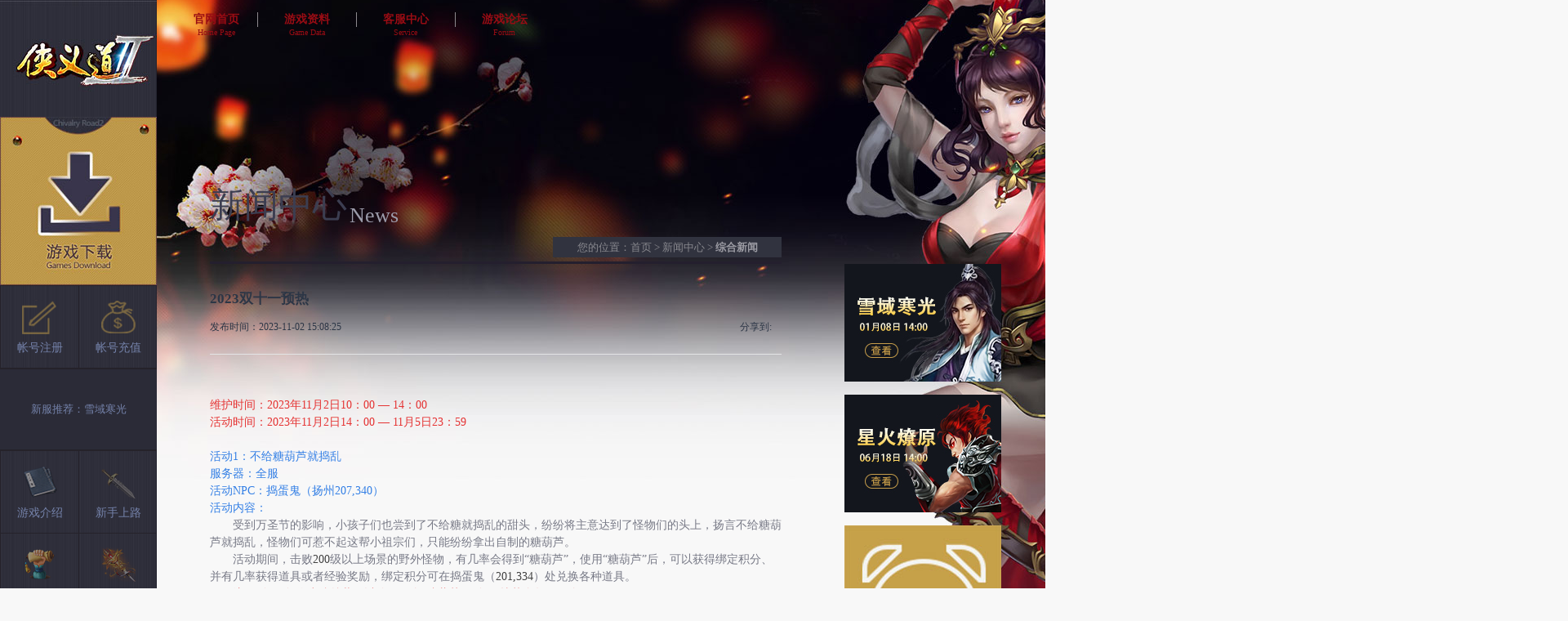

--- FILE ---
content_type: text/html
request_url: https://xyd2.1732.com/xwgg/activity/2023/1101/35262.html
body_size: 5104
content:
<!DOCTYPE html>
<html xmlns="http://www.w3.org/1999/xhtml">
<head>

<meta http-equiv="Content-Type" content="text/html; charset=gb2312" />
<meta name="Keywords" content="侠义道2,侠义道2官网,1732游戏平台" />
<meta name="description" content="《侠义道II》一个以真武侠为背景的网络游戏，游戏中的大部分武功和神兵利器都来自真实的武侠小说。为了玩家在娱乐的同时能够增加知识，《侠义道II》为玩家准备了丰富多样的题库。正义、邪恶和中立三种游戏阵营的设立不但为玩家准备了充分的选择发挥空间也增加了游戏乐趣。" />
<title>侠义道2_侠义道2官网_1732侠义道2OL游戏_1732游戏平台</title>
<meta name="author" content="Dreamwork braygame" />
<meta name="Copyright" content="Dreamwork braygame" />
<link rel="shortcut icon" href="/favicon.ico" />
<link href="https://xyd2.1732.com/Version2016/css/inner2016.css" rel="stylesheet" type="text/css" />
<!--[if IE 6]>
<script type="text/javascript" src="https://xyd2.1732.com/20120806/js/DD_belatedPNG.js" ></script>
<script type="text/javascript">
DD_belatedPNG.fix('.spr,.lside-bg,.lside-bg_maodian,.oneTxt,.twoTxt,.threeTxt,.qqico,.down-spr');
</script>
<![endif]-->


</head>
<body>


<!--1732头部导航-->
<script type="text/javascript" defer="defer" charset="gb2312" src="https://www.1732.com/inc/topnav.aspx"></script>




<div class="wrap clearfix pr">

	<!-- 左侧导航 -->
    <div class="lside-bg">
        <div class="lside">
			<!-- logo -->
            <h1><a class="logo ti" href="https://xyd2.1732.com/index.htm"">侠义道2</a></h1>
			<!-- 下载按钮图 -->
            <a class="download pr" href="https://xyd2.1732.com/download/" target="_blank">
				<!-- <object data="http://xyd2.1732.com/Version2016/swf/downBtn.swf" width="192" height="206">
					<param name="wmode" value="transparent">
					<embed src="http://xyd2.1732.com/Version2016/swf/downBtn.swf" width="192" height="206" wmode="transparent" />
				</object> -->
			</a>
			
			<ul class="lside-lnks">
                <li>
                    <a class="lside-lnk allTrans" href="https://passport.1732.com/user/register.html?source=xyd2" target="_blank">
                        <i class="lside-icon spr licon-1 allTrans"></i>
                        <i class="llnk-name allTrans">帐号注册</i>
                    </a>
                </li>
                <li>
                    <a class="lside-lnk allTrans" href="http://pay.1732.com/" target="_blank">
                        <i class="lside-icon spr licon-2 allTrans"></i>
                        <i class="llnk-name allTrans">帐号充值</i>
                    </a>
                </li>
            </ul>
			<a class="fast-lnk-1 pr" href="https://xyd2.1732.com/xwgg/news/2025/1231/36389.html" target="_blank"><span class="flnk-text-1 allTrans">新服推荐：雪域寒光</span></a>
            <ul class="lside-lnks">
                <li>
                    <a class="lside-lnk allTrans" href="https://xyd2.1732.com/Article/zllist/Index.html#yxjs" target="_blank">
                        <i class="lside-icon spr licon-3 allTrans"></i>
                        <i class="llnk-name allTrans">游戏介绍</i>
                    </a>
                </li>
                <li>
                    <a class="lside-lnk allTrans" href="https://xyd2.1732.com/Article/zllist/Index.html#xssl" target="_blank">
                        <i class="lside-icon spr2 licon-4 allTrans"></i>
                        <i class="llnk-name allTrans">新手上路</i>
                    </a>
                </li>
                <li>
                    <a class="lside-lnk allTrans" href="https://xyd2.1732.com/Article/zllist/Index.html#sysj" target="_blank">
                        <i class="lside-icon spr licon-5 allTrans"></i>
                        <i class="llnk-name allTrans">商业社交</i>
                    </a>
                </li>
                <li style="border-bottom:1px solid #25222a;">
                    <a class="lside-lnk allTrans" href="https://xyd2.1732.com/Article/zllist/Index.html#gsjj" target="_blank">
                        <i class="lside-icon spr3 licon-6 allTrans"></i>
                        <i class="llnk-name allTrans">高手进阶</i>
                    </a>
                </li>
				<li>
                    <a class="lside-lnk allTrans" href="https://xyd2.1732.com/Article/zllist/Index.html#jqrw" target="_blank">
                        <i class="lside-icon spr licon-7 allTrans"></i>
                        <i class="llnk-name allTrans">剧情任务</i>
                    </a>
                </li>
                <li>
                    <a class="lside-lnk allTrans" href="https://xyd2.1732.com/Article/zllist/Index.html#hdfb" target="_blank">
                        <i class="lside-icon spr licon-8 allTrans"></i>
                        <i class="llnk-name allTrans">活动副本</i>
                    </a>
                </li>
            </ul>
			<ul class="lside-lnks">
                <li>
                    <a class="lside-lnk allTrans" href="https://xyd2.1732.com/wallpaper.html#shotcut" target="_blank">
                        <i class="lside-icon spr licon-8 allTrans"></i>
                        <i class="llnk-name allTrans">玩家截图</i>
                    </a>
                </li>
                <li>
                    <a class="lside-lnk allTrans" href="https://xyd2.1732.com/wallpaper.html" target="_blank">
                        <i class="lside-icon spr licon-9 allTrans"></i>
                        <i class="llnk-name allTrans">游戏壁纸</i>
                    </a>
                </li>
            </ul>
			
			<a class="fast-lnk-2 pr" href="https://www.1732.com/jiazhang/gctx.aspx" target="_blank"><span class="flnk-text-2 allTrans">未成年人</span><span class="flnk-text-2 allTrans">家长监护工程</span></a>
            
            <div class="contact2016-box">
                <h2 class="contact2016-title">联系我们 :</h2>
                <p class="contact2016-text qqicoBox"><span class="oneTxt"></span>4002828666<a href="javascript:void(0);" class="qqico"><script charset="utf-8" type="text/javascript" src="https://wpa.b.qq.com/cgi/wpa.php?key=XzkzODA2MDMxNV8zNDE5NTFfNDAwMjgyODY2Nl8"></script></a></p>
                <p class="contact2016-text"><span class="twoTxt"></span>18030852116</p>
                <p class="contact2016-text" style="display:none;"><span class="threeTxt"></span>ds_gm@dreamwork.cn</p>
                <p style="text-align:center;"><img src="https://xyd2.1732.com/Version2016/images/xyd2_qr.png" alt="微信公众号二维码加载中..."></p>
                <p class="contact2016-text clearfix">
					<a class="tips" href="http://service.dreamwork.cn/AskQuestion.aspx?type=1" target="_blank">BUG提交</a>
					<a class="tips" href="http://service.dreamwork.cn/AskQuestion.aspx?type=0" target="_blank">在线客服</a>
					<a class="tips" href="http://service.dreamwork.cn/FaqIndex.aspx?productID=15" target="_blank">常见问题</a>
				</p>
            </div>
        </div>
    </div>

    <div class="main">
	
		<!-- 导航 satrt-->
        <div class="nav" id="nav">
            <ul class="nav-list">
                <li class="firdownmenu"><a class="nav-link" href="https://xyd2.1732.com/index.htm">官网首页</a></li>
                <li><a class="nav-link" target="_blank"  href="https://xyd2.1732.com/Article/zllist/Index.html">游戏资料</a></li>
                <li><a class="nav-link" target="_blank"  href="https://kf.1732.com/">客服中心</a></li>
                <li class="bord"><a class="nav-link" target="_blank"  href="https://bbs.1732.com/forum.php?mod=forumdisplay&fid=129">游戏论坛</a></li>
            </ul>
            <ul class="naven-list">
                <li class="firdownmenu"><span class="sizeFont">Home Page</span></li>
                <li><span class="sizeFont">Game Data</span></li>
                <li><span class="sizeFont">Service</span></li>
                <li><span class="sizeFont">Forum</span></li>
            </ul>
            <ul class="nv-list pa">
                <li class="firdownmenu"></li>
                <li>
                    <a class="nv-link" target="_blank" href="https://xyd2.1732.com/Article/zllist/Index.html#yxjs" target="_blank">游戏介绍</a>
					<a class="nv-link" target="_blank"  href="https://xyd2.1732.com/Article/zllist/Index.html#xssl" target="_blank">新手上路</a>
                    <a class="nv-link" target="_blank"  href="https://xyd2.1732.com/Article/zllist/Index.html#sysj" target="_blank">商业社交</a>
                    <a class="nv-link" target="_blank"  href="https://xyd2.1732.com/Article/zllist/Index.html#gsjj" target="_blank">高手进阶</a>
					<a class="nv-link" target="_blank"  href="https://xyd2.1732.com/Article/zllist/Index.html#hdfb" target="_blank">活动副本</a>
					<a class="nv-link" target="_blank"  href="https://xyd2.1732.com/Article/zllist/Index.html#jqrw" target="_blank">剧情任务</a>
					<a class="nv-link" target="_blank"  href="https://xyd2.1732.com/Article/zllist/Index.html#lsbb" target="_blank">历史版本</a>
                </li>
                <li>
                    <a class="nv-link" target="_blank" href="https://kf.1732.com/" target="_blank">在线咨询</a>
                </li>
                <li class="bord">
                    <a class="nv-link" target="_blank"  href="https://bbs.1732.com/forum-51-1.html" target="_blank">新闻公告</a>
                    <a class="nv-link" target="_blank" href="https://bbs.1732.com/forum-55-1.html" target="_blank">侠义客栈</a>
                    <a class="nv-link" target="_blank"  href="https://bbs.1732.com/forum-150-1.html" target="_blank">求助咨询</a>
                    <a class="nv-link" target="_blank"  href="https://bbs.1732.com/forum-147-1.html" target="_blank">你提我改</a>
                </li>
            </ul>
        </div>
		<!-- 导航 end-->
		
		
        <div class="newsBox">
			
			<div class="newsCenter newsLeftW"><span class="n1">新闻中心</span>&#160;<span class="n2">News</span></div>
			<div class="newsLocation newsLeftW">
				<p>您的位置：<a href="https://xyd2.1732.com/">首页</a> > <a href="https://xyd2.1732.com/xwgg/index.html">新闻中心</a> > <span>综合新闻</span></p>
			</div>
			<div class="newsContainer2016_left newsLeftW">
				<div class="newsTitle">
					<h2 class="n3">2023双十一预热</h2>
					<p class="n4">发布时间：2023-11-02 15:08:25 
						<span id="bdshare" class="bdshare_t bds_tools get-codes-bdshare" style=" float:right;">
							<a class="bds_qzone"></a>
							<a class="bds_tsina"></a>
							<a class="bds_tqq"></a>
							<a class="bds_renren"></a>
							<a class="shareCount"></a>
						</span>
						<span style="float:right;">分享到:&#8195;</span>
					</p>
					<script type="text/javascript" id="bdshare_js" data="type=tools" ></script>
					<script type="text/javascript" id="bdshell_js"></script>
					<script type="text/javascript">
						document.getElementById("bdshell_js").src = "http://bdimg.share.baidu.com/static/js/shell_v2.js?cdnversion=" + new Date().getHours();
					</script>
				</div>
				<div class="newsContent">
					<p>
	<br />
</p>
<p>
	<span style="color: rgb(229, 51, 51);" color:red;"="">维护时间：</span><span style="color:#E53333;">2023</span><span style="color: rgb(229, 51, 51);" color:red;"="">年</span><span style="color:#E53333;">11</span><span style="color: rgb(229, 51, 51);" color:red;"="">月</span><span style="color:#E53333;">2</span><span style="color: rgb(229, 51, 51);" color:red;"="">日</span><span style="color:#E53333;">10</span><span style="color: rgb(229, 51, 51);" color:red;"="">：</span><span style="color:#E53333;">00 </span><span style="color: rgb(229, 51, 51);" color:red;"="">—</span><span style="color:#E53333;"> <span style="color:#E53333;">14</span></span><span style="color: rgb(229, 51, 51);" color:red;"="">：</span><span style="color:#E53333;">00</span> 
</p>
<p>
	<span style="color: rgb(229, 51, 51);" color:red;"="">活动时间：</span><span style="color:#E53333;">2023</span><span style="color: rgb(229, 51, 51);" color:red;"="">年</span><span style="color:#E53333;">11</span><span style="color: rgb(229, 51, 51);" color:red;"="">月</span><span style="color:#E53333;">2</span><span style="color: rgb(229, 51, 51);" color:red;"="">日</span><span style="color:#E53333;">14</span><span style="color: rgb(229, 51, 51);" color:red;"="">：</span><span style="color:#E53333;">00 </span><span style="color: rgb(229, 51, 51);" color:red;"="">—</span><span style="color:#E53333;"> 11</span><span style="color: rgb(229, 51, 51);" color:red;"="">月</span><span style="color:#E53333;">5</span><span style="color: rgb(229, 51, 51);" color:red;"="">日</span><span style="color:#E53333;">23</span><span style="color: rgb(229, 51, 51);" color:red;"="">：</span><span style="color:#E53333;">59</span><span style="font-size:10.0pt;"></span> 
</p>
<p>
	<span style="color:red;"><br />
</span> 
</p>
<p>
	<span style="color:#5B9BD5;"></span> 
</p>
<p>
	<span style="color: rgb(51, 127, 229);" color:#4472c4;"="">活动</span><span style="color:#337FE5;">1</span><span style="color: rgb(51, 127, 229);" color:#4472c4;"="">：不给糖葫芦就捣乱</span><span style="color:#4472C4;"></span> 
</p>
<p>
	<span style="color: rgb(51, 127, 229);" color:#4472c4;"="">服务器：全服</span><span style="color:#4472C4;"></span> 
</p>
<p>
	<span style="color: rgb(51, 127, 229);" color:#4472c4;"="">活动</span><span style="color:#337FE5;">NPC</span><span style="color: rgb(51, 127, 229);" color:#4472c4;"="">：捣蛋鬼（扬州</span><span style="color:#337FE5;">207,340</span><span style="color: rgb(51, 127, 229);" color:#4472c4;"="">）</span><span style="color:#4472C4;"></span> 
</p>
<p>
	<span style="color: rgb(51, 127, 229);" color:#4472c4;"="">活动内容：</span><span style="color:#4472C4;"></span> 
</p>
<p style="text-indent:21.0pt;">
	<span style="font-family:" color:#404040;"="">受到万圣节的影响，小孩子们也尝到了不给糖就捣乱的甜头，纷纷将主意达到了怪物们的头上，扬言不给糖葫芦就捣乱，怪物们可惹不起这帮小祖宗们，只能纷纷拿出自制的糖葫芦。</span><span style="color:#404040;"></span> 
</p>
<p style="text-indent:21.0pt;">
	<span style="font-family:" color:#404040;"="">活动期间，击败</span><span style="color:#404040;">200</span><span style="font-family:" color:#404040;"="">级以上场景的野外怪物，有几率会得到“</span><span style="font-family:" color:#ed7d31;"="">糖葫芦</span><span style="font-family:" color:#404040;"="">”，使用“糖葫芦”后，可以获得绑定积分、并有几率获得道具或者经验奖励，绑定积分可在捣蛋鬼（</span><span style="color:#404040;">201,334</span><span style="font-family:" color:#404040;"="">）处兑换各种道具。</span><span style="color:#404040;"></span> 
</p>
<p style="text-indent:21.0pt;">
	<span style="color: rgb(229, 51, 51);" color:red;"="">注</span><span style="color:#E53333;">1</span><span style="color: rgb(229, 51, 51);" color:red;"="">：每日每位少侠总共可以使用</span><span style="color:#E53333;">50</span><span style="color: rgb(229, 51, 51);" color:red;"="">个“糖葫芦”（每日掉落个数限</span><span style="color:#E53333;">50</span><span style="color: rgb(229, 51, 51);" color:red;"="">个）。</span><span style="color:red;"></span> 
</p>
<p style="text-indent:21.0pt;">
	<span style="color: rgb(229, 51, 51);" color:red;"="">注</span><span style="color:#E53333;">2</span><span style="color: rgb(229, 51, 51);" color:red;"="">：绑定积分商店上架商品因各服少侠武学修为的不同而略有差异，请以游戏内实际情况为准。</span><span style="color:red;"></span> 
</p>
<p style="text-indent:21.0pt;">
	<span style="font-family:" color:red;"=""><br />
</span> 
</p>
<p>
	<span> <span style="color:red;"></span></span> 
</p>
<p>
	<span style="color: rgb(51, 127, 229);" color:#4472c4;"="">活动</span><span style="color:#337FE5;">2</span><span style="color: rgb(51, 127, 229);" color:#4472c4;"="">：主城宝箱</span><span style="color:#4472C4;"></span> 
</p>
<p>
	<span style="color: rgb(51, 127, 229);" color:#4472c4;"="">服务器：全服</span><span style="color:#4472C4;"></span> 
</p>
<p>
	<span style="color: rgb(51, 127, 229);" color:#4472c4;"="">活动目标：主城随机宝箱</span><span style="color:#4472C4;"></span> 
</p>
<p>
	<span style="color: rgb(51, 127, 229);" color:#4472c4;"="">活动内容：</span><span style="color:#4472C4;"></span> 
</p>
<p style="text-indent:21.0pt;">
	<span style="font-family:" color:#404040;"="">活动期间，每日的</span><span style="color:#404040;">20:00~22:00</span><span style="font-family:" color:#404040;"="">进行整点抢宝箱活动，在</span><span style="color:#404040;">20:00</span><span style="font-family:" color:#404040;"="">、</span><span style="color:#404040;">21:00</span><span style="font-family:" color:#404040;"="">、</span><span style="color:#404040;">22:00</span><span style="font-family:" color:#404040;"="">整点，每个服务器的</span><span style="color:#404040;">1</span><span style="font-family:" color:#404040;"="">线三大主城都将随机刷新一定数量宝箱。寻找到并开启宝箱即可获得丰厚宝箱奖励，开启宝箱有几率获得随机数额的紫钻、绑定元宝、玉符、金锭等丰厚奖励。</span><span style="color:#404040;"></span> 
</p>
<p style="text-indent:21.0pt;">
	<span style="color: rgb(229, 51, 51);" color:red;"="">注：每位大侠每天最多可开启</span><span style="color:#E53333;">3</span><span style="color: rgb(229, 51, 51);" color:red;"="">个主城宝箱。</span><span style="color:red;"></span> 
</p>
<p style="text-indent:21.0pt;">
	<span style="font-family:" color:red;"=""><br />
</span> 
</p>
<p>
	<span style="color:red;"></span> 
</p>
<p>
	<span style="color: rgb(51, 127, 229);" color:#4472c4;"="">活动</span><span style="color:#337FE5;">3</span><span style="color: rgb(51, 127, 229);" color:#4472c4;"="">：双十一预热之礼券发放</span><span style="color:#4472C4;"></span> 
</p>
<p>
	<span style="color: rgb(51, 127, 229);" color:#4472c4;"="">服务器：全服</span><span style="color:#4472C4;"></span> 
</p>
<p>
	<span style="color: rgb(51, 127, 229);" color:#4472c4;"="">活动内容：</span><span style="color:#4472C4;"></span> 
</p>
<p style="text-indent:21.0pt;">
	<span style="font-family:" color:#404040;"="">双十一预热期间，可通过以下途径获得双</span><span style="color:#404040;">11</span><span style="font-family:" color:#404040;"="">通用礼券：</span><span style="color:#404040;"></span> 
</p>
<p style="text-indent:21.0pt;">
	<span style="color:#404040;">1</span><span style="font-family:" color:#404040;"="">、每周活跃达</span><span style="color:#404040;">200</span><span style="font-family:" color:#404040;"="">点后，每次完成活跃任务均有几率获得</span><span style="color:#404040;">1</span><span style="font-family:" color:#404040;"="">张（绑定，最多可通过活跃任务获得2张）</span><span style="color:#404040;"></span> 
</p>
<p style="text-indent:21.0pt;">
	<span style="color:#404040;">2</span><span style="font-family:" color:#404040;"="">、活动期间参加活动</span><span style="color:#404040;">2</span><span style="font-family:" color:#404040;"="">，开启</span><span style="color:#404040;">1</span><span style="font-family:" color:#404040;"="">个主城宝箱有几率获得</span><span style="color:#404040;">1</span><span style="font-family:" color:#404040;"="">张</span><span style="color:#404040;"></span>
</p>
<p style="text-indent:21.0pt;">
	<span style="font-family:" color:#404040;"="">该礼券可于接下来的双十一庆典活动中使用，获得丰厚回馈，敬请期待！</span><span style="color:#404040;"></span> 
</p>
<p style="margin-left:21.0pt;">
	<span style="color: rgb(229, 51, 51);" color:red;"="">注</span><span style="color:#E53333;">1</span><span style="color: rgb(229, 51, 51);" color:red;"="">：因获取渠道不同，该礼券是否绑定亦有所不同</span><span style="color:red;"></span> 
</p>
<p style="text-indent:21.0pt;">
	<span style="color: rgb(229, 51, 51);" color:red;"="">注</span><span style="color:#E53333;">2</span><span style="color: rgb(229, 51, 51);" color:red;"="">：本次活动仅限获取礼券，使用将在双十一正式活动中开展，请获取后妥善保管！</span><span style="color:red;"></span> 
</p>
<p>
	<br />
</p>
				</div>

			</div>
			<div class="newsContainer2016_right">
				<a href="https://xyd2.1732.com/xwgg/news/2025/1231/36389.html"><img src="https://xyd2.1732.com/images/20260105/192x144.jpg" /></a>
<a href="https://xyd2.1732.com/xwgg/news/2025/0613/36121.html"><img src="https://xyd2.1732.com/images/20250616/192x144.jpg" /></a>
                <a href="http://xyd2.1732.com/xwgg/activity/index.html"><img src="http://xyd2.1732.com/Version2016/images/picLnkBig_2.jpg" /></a>
			</div>
          
            
        </div>
		
		
    </div>
</div>

<script src="https://cms.1732.com/cms/plus/count.php?view=yes&aid=35262&mid=14&cid=1" type='text/javascript' language="javascript"></script>


<!--1732底部版权-->
<script type="text/javascript" charset="gb2312" src="https://www.1732.com/inc/footer.aspx"></script>
<script type="text/javascript" src="https://xyd2.1732.com/Version2016/js/main.js"></script>
<div style="display:none"><script src="https://s24.cnzz.com/stat.php?id=4290693&web_id=4290693" language="JavaScript"></script></div>

<!--[if lt IE 9]><script src="Version2016/js/css3-mediaqueries.js"></script><![endif]-->

</body>
</html>


--- FILE ---
content_type: text/css
request_url: https://xyd2.1732.com/Version2016/css/inner2016.css
body_size: 4532
content:
@charset "gb2312";

/* reset*/
body,div,h1,h2,h3,h4,h5,h6,form,img,ul,ol,li,dl,dt,dd,p,tr,th,td{margin:0;padding:0;}
body{font:12px/1.5 'Microsoft Yahei',tahoma,sans-serif;padding-top:28px;color:#777986;min-width:1000px;background-color:#f8f8f8;}
html,body{overflow-x:hidden;}
li{list-style:none;}
em,i{font-style:normal;}
img{border:0;vertical-align:top;}
a{color:#c25521;text-decoration:none;outline:none;}
a:hover{color:#ee0000;}
.clearfix:after{visibility:hidden;display:block;font-size:0;content:" ";clear:both;height:0;}
.clearfix{*zoom:1;}
.pr{position:relative;}
.pa{position:absolute;}
.ti{text-indent:-999em;}
.hid{display:none;}
.hide{ display:none;}
.underline{text-decoration:underline;}

/*Wrapper & Bg reset*/
.wrap{
	overflow:hidden;width:1920px;margin:0 auto;height:auto;
	overflow:hidden;
	background-image:url("../../Version2016/images/wrap_bg.jpg"),url("../../Version2016/images/wrap_bg_bottom.jpg");
	background-repeat: repeat-x, repeat-x;
	background-position: 174px -28px, bottom left;
}
.wrap{
	background-image:url("../../Version2016/images/wrap_bg.jpg")\9;
	background-repeat: repeat-x\9;
	background-position: 174px -28px\9;
}


.spr{background:url(../../Version2016/images/spr.png) no-repeat;}
.spr2{background:url(../../Version2016/images/gsjj.png) no-repeat;}
.spr3{background:url(../../Version2016/images/xssl.png) no-repeat;}

/*Transition Reset*/
.opacTrans{-o-transition:opacity 0.2s ease-in-out;-moz-transition:opacity 0.2s ease-in-out;-webkit-transition:opacity 0.2s ease-in-out;-ms-transition:opacity 0.2s ease-in-out;transition:opacity 0.2s ease-in-out;}
.colorTrans{-o-transition:color 0.3s ease-in-out;-moz-transition:color 0.3s ease-in-out;-webkit-transition:color 0.3s ease-in-out;-ms-transition:color 0.3s ease-in-out;transition:color 0.3s ease-in-out;}
.bgPosTrans{-o-transition:background-position 0.5s ease-in-out;-moz-transition:background-position 0.5s ease-in-out;-webkit-transition:background-position 0.5s ease-in-out;-ms-transition:background-position 0.5s ease-in-out;transition:background-position 0.5s ease-in-out;}
.allTrans{-o-transition:all 0.2s ease-in-out;-moz-transition:all 0.2s ease-in-out;-webkit-transition:all 0.2s ease-in-out;-ms-transition:all 0.2s ease-in-out;transition:all 0.2s ease-in-out;}

/*Left Side*/
.lside-bg{float:left;background:url(../../Version2016/images/lside_rp.png) repeat-y;width: 384px;padding-bottom: 3000px;margin-bottom: -3000px;margin-left:-192px;}
.lside-bg_maodian{float:left;background:url(../../Version2016/images/lside_rp.png) repeat-y;width: 384px;margin-left:-192px;}
.lside{width:192px;height:1660px;padding-left:192px;background:url(../../Version2016/images/lside_bg.jpg) no-repeat;}
.lside_maodian{width:192px;height:2600px;padding-left:192px;background:url(../../Version2016/images/lside_bg.jpg) no-repeat;}

.logo{height:143px;width:192px;display:block;}
.download{width:192px;height:206px;background:url(../../Version2016/images/downloadBg.jpg) no-repeat;display:block;overflow:hidden;}

.fast-lnk-1{height:98px;border-bottom:1px solid #25222a;border-top:1px solid #25222a;background-color:#2b2b37;width:192px;display:block;overflow: hidden;}
.fast-lnk-1:hover .flnk-text-1{color:#fff;}
.flnk-text-1{width:100%;height:98px;line-height:98px;font-size:13px;color:#7583ab;text-align:center;display:block;overflow:hidden;}

.lside-lnks{width:192px;overflow:hidden;border-bottom:1px solid #25222a;}
.lside-lnks li{float:left;width:95px;height:100px;border-left:1px solid #25222a;border-top:1px solid #25222a;}
.lside-lnk{display:block;width:100%;height:100%;overflow: hidden;}
.lside-lnk:hover{background:#886f35}
.lside-lnk:hover .lside-icon{margin-top:-16px;opacity:0;filter:alpha(opacity=0)}
.lside-lnk:hover .llnk-name{font-size:14px;font-weight:bold;color:#a5f8ff}
.lside-icon{width:50px;height:50px;margin: 13px auto 0;display:block;opacity:0.5;filter:alpha(opacity=50)}
    .licon-1{background-position:0 -354px;}
    .licon-2{background-position:-50px -354px;}
    .licon-3{background-position:-100px -354px;}
    /*.licon-4{background-position:0 -404px;}*/
    .licon-5{background-position:0 -404px;}
    /*.licon-6{background-position:-100px -404px;}*/
	.licon-7{background-position:-50px -404px;}
    .licon-8{background-position:-100px -404px;}
    .licon-9{background-position:0 -308px;}
.llnk-name{display:block;height:26px;line-height:26px;color:#7583ab;font-size:14px;text-align:center;}
a.lside-lnk:hover .llnk-name{color:#fff;}

.fast-lnk-2{height:59px;border-bottom:1px solid #25222a;border-top:1px solid #25222a;background:url(../../Version2016/images/protectPlan.jpg) no-repeat scroll 0 0/99% 99%;width:192px;display:block;overflow: hidden;}
.flnk-text-2{width:175px;height:27px;line-height:27px;font-size:16px;color:#fff;text-align:right;
	display:block;overflow:hidden;padding-right:17px;
	text-shadow: 2px 2px 2px #000;
	-webkit-text-shadow: 2px 2px 2px #000;
	-moz-text-shadow: 2px 2px 2px #000;
}

.contact2016-box{margin:8px 0 0 0;}/*overflow:hidden;*/
.contact2016-title{font-size:16px;color:#bc9641;height:40px;line-height:40px;border-bottom:1px solid #25222a;padding-left:18px;margin-bottom:13px;}
.contact2016-text{line-height:27px;color:#515565;font-size:14px;margin-bottom:4px;}
.contact2016-text span{float:left;width:21px;height:25px;display:inline-block;padding:1px;margin-right:8px;}
.contact2016-text span.oneTxt {background:url(../../Version2016/images/contact2016Bg.png) no-repeat scroll 0 0;}
.contact2016-text span.twoTxt {background:url(../../Version2016/images/contact2016Bg.png) no-repeat scroll 0 -30px;}
.contact2016-text span.threeTxt {background:url(../../Version2016/images/contact2016Bg.png) no-repeat scroll 0 -60px;}
.qqicoBox{position:relative;}
.contact2016-text .qqico{display:inline-block;width:92px;height:25px;background:url(../../Version2016/images/qqico.png) no-repeat scroll 0 0;position:absolute;top:2px;right:-21px;}
.contact2016-text .tips{float:left;width:30%;margin-left:6px;transition:.3s;-webkit-transition:.3s;-moz-transition:.3s;font-size:12px;}
.contact2016-text a.tips {color:#fff;}
.contact2016-text a.tips:hover{color:#e73012;}

/*Main Content*/
.main{position: relative;overflow: hidden;padding-bottom:16px;}

/*Nav*/
/*.nav{height: 45px;width:100%;position:absolute;top:0;left:0;z-index:9;padding-left:23px;z-index:3;overflow:hidden;-o-transition:height 0.5s ease-in-out;-moz-transition:height 0.5s ease-in-out;-webkit-transition:height 0.5s ease-in-out;-ms-transition:height 0.5s ease-in-out;transition:height 0.5s ease-in-out;}
.nav,.nav.nav-on{height:271px;}
.nav-list{padding-top:15px;height:20px;width:100%;}
.nav-list li{float:left;padding:0 10px;text-align:center;width:100px;height:18px;border-right:1px solid #8d8a8e;}
.nav .bord{border:0;}
.nav .firdownmenu{width:80px;}
.nav-link{font-size:14px;line-height:16px;color:#22232a;font-weight:bold;}
.nav-link:hover{color:#a14012;text-decoration:none;}
.naven-list{height:10px;width:100%;line-height:10px;font-size:10px;color:#3f424e;}
.naven-list .sizeFont{display:block;}
.naven-list li{float:left;padding:0 10px;text-align:center;width:101px;height:10px;}
.nv-list{width:100%;height:185px;top: 51px;left:23px;}
.nv-list li{float:left;height:130px;width:120px;padding-top:10px;border-right:1px solid #becece;text-align:center;}
.nv-list .firdownmenu{width:100px;}
.nv-link{display:inline-block;padding:2px 10px;height:19px;line-height:19px;color:#83889a;}
.nv-link:hover{background:#aa945b;color:#fff;}*/
/*Nav*/
.nav{height: 45px;width:100%;position:absolute;top:0;left:0;z-index:9;padding-left:23px;z-index:3;overflow:hidden;-o-transition:height 0.5s ease-in-out;-moz-transition:height 0.5s ease-in-out;-webkit-transition:height 0.5s ease-in-out;-ms-transition:height 0.5s ease-in-out;transition:height 0.5s ease-in-out;}
.nav:hover,.nav.nav-on{height:271px;filter:alpha(opacity=100 finishopacity=0 style=1 startx=0,starty=0,finishx=0,finishy=271) progid:DXImageTransform.Microsoft.gradient(startcolorstr=#f7f8ee,endcolorstr=#f7f8ee,gradientType=1);-ms-filter:alpha(opacity=100 finishopacity=0 style=1 startx=0,starty=0,finishx=0,finishy=271) progid:DXImageTransform.Microsoft.gradient(startcolorstr=#f7f8ee,endcolorstr=#f7f8ee,gradientType=1);

background:-moz-linear-gradient(top, rgba(255, 255, 255, 1), rgba(255, 255, 255, 0));background:-webkit-linear-gradient(top, rgba(255, 255, 255, 1), rgba(255, 255, 255, 0));background:-o-linear-gradient(top, red, rgba(0, 0, 255, 0.5));}
.nav-list{padding-top:15px;height:20px;width:100%;}
.nav-list li{float:left;padding:0 10px;text-align:center;width:100px;height:18px;border-right:1px solid #8d8a8e;}
.nav .bord{border:0;}
.nav .firdownmenu{width:80px;}
.nav-link{font-size:14px;line-height:16px;color:#980c14;font-weight:bold;}
.nav-link:hover{color:#a14012;text-decoration:none;}
.naven-list{height:10px;width:100%;line-height:10px;font-size:10px;color:#980c14;}
.naven-list .sizeFont{display:block;}
.naven-list li{float:left;padding:0 10px;text-align:center;width:101px;height:10px;}
.nv-list{width:100%;height:185px;top: 51px;left:23px;}
.nv-list li{float:left;height:130px;width:120px;padding-top:10px;border-right:1px solid #becece;text-align:center;}
.nv-list .firdownmenu{width:100px;}
.nv-link{display:inline-block;padding:2px 10px;height:19px;line-height:19px;color:black;}
.nv-link:hover{background:#aa945b;color:#fff;}

/* 鏂伴椈鍒楄〃 */
.newsLeftW{width:700px;}  /*鏂伴椈鍙充晶瀹藉害class*/
.newsBox{margin-top:220px;width:977px;padding-left:65px;} /*width:1042px;*/
.newsBox{*padding-top:220px;}
.newsCenter{height:60px;}
.newsCenter .n1{font-size:42px;color:#3c3e51;vertical-align:bottom;font-weight:700px;}
.newsCenter .n2{font-size:26px;color:#9b9baa;vertical-align:bottom;}
.newsLocation{border-bottom:3px solid #241f2e;height:30px;padding-top:10px;}
.newsLocation p{width:280px;height:25px;line-height:25px;text-align:center;background-color:#31333f;float:right;font-size:13px;color:#88888e;}
.newsLocation p span{ color:#9b9ba3;font-weight:700;}
.newsLocation p a{color:#88888e;transition:.3s;}
.newsLocation p a:hover{color:#fff;}
/*container锛氭爣棰&#65533; 鍙戝竷鏃堕棿*/
.newsContainer2016_left{height:auto;padding-top:30px;padding-bottom:30px;border-bottom:1px dashed #3f424e;float:left;}
	/*鏍囬 鍙戝竷鏃堕棿*/
	.newsTitle{width:100%;color:#2c3646;border-bottom:1px solid #e3e4e5;}
	.n3{font-size:17px;margin-bottom:10px;font-weight:700;}
	.n4{font-size:12px;margin-bottom:20px;width:100%;height:25px;line-height:25px;}
	.n4 span{float:right;}
	/*鍐呭*/
	.newsContent{padding:30px 0;width:100%;height:auto;margin-bottom:70px;font-size:14px;overflow:hidden;}
	/*鍒嗛〉*/
	.show_page{width:100%;margin-top:100px;}
	.show_page .xyd_page{float:right;}
	.show_page .xyd_page li{float:left;width:42px;height:24px;text-align:center;line-height:24px;border:1px solid #fff;transition:.3s;-webkit-transition:.3s;-moz-transition:.3s;}
	.show_page .xyd_page li{border:1px solid rgba(0,0,0,0);}
	.show_page .xyd_page li a{display:block;width:100%;height:100%;color:#646464;}
	.show_page .xyd_page li a:hover{color:#fff;}
	.show_page .xyd_page li:last-of-type{width:100px;border:1px solid #fff!important;background:rgba(0,0,0,0)!important;cursor:default!important;}
	.show_page .xyd_page li:last-of-type{border:1px solid rgba(0,0,0,0)!important;}
	.show_page .xyd_page li.thisclass {background-color:#bb8f3b;border:1px solid #ecc56b;color:#fff;}
	.show_page .xyd_page li:hover{background-color:#bb8f3b;border:1px solid #ecc56b;cursor:pointer;}
/*鍙充晶骞垮憡*/
.newsContainer2016_right{float:right;width:200px;height:auto;}
.newsContainer2016_right a{display:block;margin-bottom:16px;}



/*list*/
.newsList2016{width:97%;height:auto;padding-left:20px;}
.titleNews2016{width:100%;height:24px;line-height:24px;border-bottom:1px dashed #cdd4dd;list-style: outside none disc;margin-bottom:20px;}
.titleNews2016 a{color:#646464;}
.titleNews2016 a:hover{color:#e51d04;}
.dateNews2016{float:right;}
.classify2016{width:100%;margin-bottom:38px;}
.classify2016_ul{width:70%;height:24px;margin:0 auto;}
.classify2016_ul li{font-size:16px;float:left;/*width:24%;*/width:19.5%;height:100%;line-height:24px;border-right:1px solid #c6d4cf;text-align:center;}
.classify2016_ul li.now a{color:#e51d04!important;}
.classify2016_ul li:last-of-type{border-right:none;}
.classify2016_ul li a{color:#3c3e51;transition:.3s;-webkit-transition:.3s;-moz-transition:.3s;}
.classify2016_ul li a:hover{color:#e51d04;}

/*download page*/
.downTitle{
	font-size: 17px;
	font-weight: 700;
	margin-bottom: 8px;
	border-left:4px solid #484450;
	padding-left: 8px;
}
.introTxt{
	height: 24px;
	line-height: 24px;
	font-size:12px;
}
.introTxt2{text-align:left;text-indent:2em;line-height:24px;}

.down-list{margin-top:20px;}
.down-list li {
  float: left;
  margin-bottom: 10px;
  margin-left: 22px;
  width: 45%;
}
.down-list a {
  background: #c6a149 none repeat scroll 0 0;
  border-radius: 4px;
  color: #fff;
  display: block;
  width:100%;
  height: 44px;
  padding-top: 22px;
  text-align: center;
}
.down-list a:hover{background: #de6c27 none repeat scroll 0 0;}
.down-list a i {
  display: inline-block;
  font-size: 12px;
  height: 22px;
  line-height: 22px;
  padding-left: 22px;
}
.down-spr {
  background: rgba(0, 0, 0, 0) url(../../Version2016/images/spr.png) no-repeat scroll 0 -280px;
}
.down1{margin-bottom:30px;}
.down2{margin-bottom:30px;}

.down_gxb_xunyou {
  height: auto;
  line-height: 23px;
  margin-top: 70px;
  width:100%;
}
.down_gxb_xunyou img {
  width:114px;
  height:46px;
  float: left;
  margin-right: 20px;
}
	

	
	
/*game data page*/
.data-list {
	color: #b6b6b6;
	font-size: 13px;
	height:auto;
	line-height: 26px;
	padding-top: 18px;
	text-align: left;
}
.data-list a{ color:#83889a; }
.data-list a:hover{ color:#c25521; }	
	
#dataMenu{
	float:right;width:200px;height:auto;
	padding: 0 15px;
	background-image:linear-gradient( rgba(183,141,65,1) 0%, rgba(255,255,255,0) 100%);
	background-image:-moz-linear-gradient( rgba(183,141,65,1) 0%, rgba(255,255,255,0) 100%);
	background-image:-webkit-linear-gradient( rgba(183,141,65,1) 0%, rgba(255,255,255,0) 100%);
	background-color:rgb(183,141,65)\9;
}
#dataMenu .dataTitle {
  border-bottom: 1px solid #fff;
  height: 37px;
  padding-top: 13px;
  width: 100%;
  text-align:center;
}

#dataMenu .dataTitle .p2 {
  color: #fff;
  font-size: 18px;
  line-height: 28px;
  text-align: center;
  width: auto;
}
#menuDetail {
  height: auto;
  padding: 10px 0;
  width: 100%;
}
#menuDetail .menu_lv_one {
  height: auto;
  padding: 10px 0;
  text-align: center;
  width: 100%;
}
#menuDetail .menu_lv_one a {
  color: #000;
}
#menuDetail .menu_lv_one a:hover {
  color: #2c3646;
}
a.dataActive{color:#3b5079!important;}
.hdCont {
  background-color: #f7f3f3;
  border-radius: 3px;
  margin-bottom: 8px;
  padding-left: 1px;
}
.hdCont span{
	color:#2c3646;
}
	
	
/*鐜╁鎴浘 娓告垙澹佺焊椤&#65533;*/
#picshot1 li,#picshot2 li{width: 280px;height: 210px;margin:30px;float:left;border:1px solid #ccc;padding:4px 0 0 4px;}
#picshot1 li:hover,#picshot2 li:hover{background-color:#c6a149;transition:.3s;-moz-transition:.3s;-webkit-transition:.3s;}
#picshot1 li a,#picshot2 li a{display:block;width: 276px;height: 206px;}
#picshot1 li a img,#picshot2 li a img{width: 100%;height: 100%;}		
.moreCut{
	display:block;
	background: #c6a149 none repeat scroll 0 0;
	border-radius: 4px;
	color: #fff;
	display: block;
	height: 24px;
	padding-top: 4px;
	text-align: center;
	width: 100px;
	float:right;
	margin-top:30px;
	margin-right:38px;
}
.moreCut:hover,	.moreCut:hover{background: #de6c27 none repeat scroll 0 0;color:#fff;}	

/*新闻列表页 搜索结果页 ：搜索栏样式*/
#searchBox{width:100%;height:30px;line-height:30px;font-size:16px;margin-bottom:30px;}
#txtSearch2{color: rgb(60, 62, 81); width: 89%; height: 28px; line-height: 28px; vertical-align: top; margin: 0px; padding-left: 5px; border: 1px solid #e4e7ee; border-radius: 3px;}
#searchBtn{display:inline-block;width:65px;height:30px;background:url(../../Version2016/images/searchBtn.png) no-repeat 0 0;}
.titleNews2016 a em{color:red!important;}
	
	
	
	
	
	
	
	
	
	
	
	
	
	
	
	
	
	
	
	
	
	
	
	
	
	
	
	
	



--- FILE ---
content_type: text/css
request_url: https://res.1732.com/css/footer.css
body_size: 686
content:
/*搴曢儴*/
body, div, p {margin:0px;padding:0px; font-family:"microsoft yahei";}
#footer{font-size:12px;width:100%; font-family:寰蒋闆呴粦; margin:0 auto;color:#727171;padding:0;overflow:hidden;height:95px; padding-top:5px; background:url("../images/index/copyright.jpg") repeat-x;}
#footer .copyright{	width: 1100px;	color:#727171;	overflow:hidden;	margin:10px auto 0 auto;	line-height:24px;}
#footer .copyright a img{	float:left;	margin:10px 10px 0 0;	display:inline;	border:0px;}
#footer .copyright a{	color:#323232;	text-decoration:none;}
#footer .copyrightL{	width:375px;	float:left;	height:70px;	background:url(../images/index/bot_logo.jpg) no-repeat left;	border-right:1px solid #cccccc;}
#footer .copyrightL .raymedia{padding-left:170px;padding-top:50px;display:inline-block;}
#footer .copyrightL .dreamwork{padding-left:85px;padding-top:50px;display:inline-block;}
#footer .copyrightL .w1732{padding-left:85px;padding-top:50px;display:inline-block;}
#footer .copyrightR{ float:left; padding:0px 0px 0px 9px; font-size:11px;	text-align:left; color:#7d7a7a; }
.copyrightR p{ line-height:18px; padding-top:5px;}
.copyrightR a{ font-size:13px; padding:0px 8px; color:#323232;}
#footer .copyright a:hover {color:#0096ef;	text-decoration:underline;}
#footer .copyrightL a{text-decoration:none;}
#footer .copyrightL a:hover{text-decoration:none;}
.to_top
{
	width:28px;
	height:94px;
	background:url(../images/index/to_top.gif) no-repeat;
	position:absolute;
	left:50%;
	bottom:100px;
	margin-left:508px;
}
.to_top a
{
	width:28px;
	height:94px;
	display:block;
	text-indent:-9999px;
	cursor:pointer;
}

--- FILE ---
content_type: application/x-javascript; charset=gb2312
request_url: https://www.1732.com/inc/footer.aspx
body_size: 2118
content:
document.write('<link href="https://res.1732.com/css/footer.css" rel="stylesheet" type="text/css"><div id="footer"><div class="copyright"><div class="copyrightL"><a target="_blank" class="raymedia" href="http://www.b-raymedia.com/">&nbsp;</a><a target="_blank" class="dreamwork" href="http://www.dreamwork.cn/">&nbsp;</a><a target="_blank" class="w1732" href="https://www.1732.com/">&nbsp;</a></div><div class="copyrightR"><a target="_blank" href="http://www.dreamwork.cn/" style="padding-left:0px;">梦工厂</a>&nbsp;|&nbsp;<a target="_blank" href="http://www.dreamwork.cn/news.html">企业动态</a>&nbsp;|&nbsp;<a target="_blank" href="http://www.dreamwork.cn/cooperation.html">商务合作</a>&nbsp;|&nbsp;<a target="_blank" href="http://kf.1732.com/">游戏客服</a>&nbsp;|&nbsp;<a target="_blank" href="http://www.dreamwork.cn/join.html">加入我们</a>&nbsp;|&nbsp;<a href="javascript:void(0)" onclick="AddFavorite(\'https://www.1732.com\',\'1732游戏平台\');">添加收藏</a>&nbsp;|&nbsp;<a onclick="SetHome(this, window.location);" href="javascript:void(0);">设为首页</a><p>&nbsp;<span style="font-family:tahoma">&copy</span>2002-2018成都梦工厂网络信息有限公司 版权所有 文网游备字[2010]C-RPG051号<a href="http://beian.gov.cn/portal/registerSystemInfo?recordcode=51019002001797" target="_blank" style="color:#7d7a7a;font-size:11px;padding:0;"><img src="https://res.1732.com/images/gongan_icon.png" style="vertical-align:top;height:16px;width:16px;float:none;margin:0;">川公网安备 51019002001797 号</a><br /><a href="http://beian.miit.gov.cn" target="_blank" style="color:#7d7a7a;font-size:11px;padding:0;">蜀ICP备09012676号-18</a> 增值电信业务经营许可证：川B2-20200340 网络文化经营许可证：川网文[2012]0857-030号   <div style="display:none;"><script type="text/javascript" src="https://s9.cnzz.com/z_stat.php?id=1279950532&web_id=1279950532"></script></div></p></div></div></div>');document.write('<div style="display:none;"><script type="text/javascript" src="https://s9.cnzz.com/z_stat.php?id=1279950532&web_id=1279950532"></script></div>');

--- FILE ---
content_type: application/x-javascript; charset=gb2312
request_url: https://www.1732.com/inc/topnav.aspx
body_size: 4295
content:
document.write('<link href="https://res.1732.com/css/play.css" rel="stylesheet" type="text/css"><script language="javascript" src="https://res.1732.com/script/topnav.js" type="text/javascript"></script><meta property="qc:admins" content="1567201177617326375" /><div id="nav_body"><div id="navbox">	<div>		<a id="nav_logo" href="https://www.1732.com/"  target="_blank"><img src="https://res.1732.com/images/top/121228/nav1_logo.jpg" title="1732游戏平台"/></a> 		<div class="top_news">			<p name="f"><a href="http://rxxyd.1732.com/index.html" target="_blank">武学巅峰等您来战 《热血侠义道》今日新服开启！<img src="https://res.1732.com/images/top/121228/xtb_hot.gif" width="22" height="12" style="padding:3px 0 4px 5px;" /></a></p>		</div>		<div id="user">      <p id="nav_before"> <a id="nav_reg" href="https://passport.1732.com/user/register.aspx">注册</a> <a id="nav_login" href="https://passport.1732.com/user/login.aspx">登录</a></p>		</div>		<div id="nav_right"> <a id="nav_shoucang" href="javascript:AddFavorite();" ><img src="https://res.1732.com/images/top/121228/nav_shoucang.gif" width="20" height="20" /></a><a id="nav_down" href="https://www.1732.com"  target="_blank"><img src="https://res.1732.com/images/top/121228/nav_down.gif" width="20" height="20" /></a> 		<a id="nav_daohang" onmouseout="topnav_layershow(1,0);" onmouseover="topnav_layershow(1,1);">全站GPS</a>		<div id="nav_list" onmouseout="topnav_layershow(1,0);" onmouseover="topnav_layershow(1,1);">    <table width="420" height="196" id="nav_table">      <tr height="50" >        <th id="th_left" >1732菜单</th>        <th id="th_left" ><a href="https://www.1732.com/game/index.aspx" target="_blank">游戏大厅</a></th>        <th colspan="2"  id="th_right" ><a href="https://www.1732.com/game/index.aspx" target="_blank">更多精彩来1732.com</a></th>      </tr>      <tr>        <td width="25%"><a href="https://www.1732.com/user/index.aspx" target="_blank">个人中心</a></td>        <td width="25%"><a href="http://xlj.1732.com" target="_blank">寻龙记</a><img src="https://res.1732.com/images/top/121218/nav_hot.gif" width="13" height="11" /></td>        <td width="25%"><a href="http://xb.1732.com" target="_blank">小宝升职记</a><img src="https://res.1732.com/images/top/121218/nav_hot.gif" width="13" height="11" /></td>        <td width="20%"><a href="http://lzsh.1732.com/" target="_blank">龙之守护</a><img src="https://res.1732.com/images/top/121218/nav_new.gif" width="13" height="11" /></td>      </tr>      <tr>        <td><a href="https://www.1732.com/safe/indexout.aspx" target="_blank">安全管家</a></td>        <td><a href="http://xyd.1732.com/" target="_blank">侠义道</a><img src="https://res.1732.com/images/top/121218/nav_hot.gif" width="13" height="11" /></td>        <td><a href="http://rxxyd.1732.com/index.html" target="_blank">热血侠义道</a></td>        <td>&nbsp;</td>      </tr>      <tr>        <td><a href="http://pay.1732.com/" target="_blank">充值中心</a></td>        <td><a href="http://xyd2.1732.com/" target="_blank">侠义道2</a></td>        <td><a href="http://webxyd2.1732.com/" target="_blank">Web侠义道2</a><img src="https://res.1732.com/images/top/121218/nav_hot.gif" width="13" height="11" /></td>        <td></td>      </tr>      <tr>        <td><a href="http://kf.1732.com/" target="_blank">客服中心</a></td>        <td><a href="http://xxyd.1732.com/" target="_blank">新侠义道</a><img src="https://res.1732.com/images/top/121218/nav_hot.gif" width="13" height="11" /></td>        <td><a href="http://xywz.1732.com/" target="_blank">侠义外传</a><img src="https://res.1732.com/images/top/121218/nav_new.gif" width="13" height="11" /></td>        <td></td>      </tr>      <tr>        <td><a href="http://bbs.1732.com" target="_blank">玩家社区</a></td>        <td><a href="http://xs.1732.com/" target="_blank">侠义世界</a></td>        <td><a href="http://jdxyd.1732.com/" target="_blank">经典侠义道</a></td>        <td></td>      </tr>      <tr>        <td></td>        <td><a href="http://web.1732.com/" target="_blank">web侠义道</a><img src="https://res.1732.com/images/top/121218/nav_new.gif" width="13" height="11" /></td>        <td></td>      </tr>    </table>  </div>		</div>	</div></div></div>');

--- FILE ---
content_type: application/javascript
request_url: https://xyd2.1732.com/Version2016/js/main.js
body_size: 2999
content:
/*
* braygame Copyright 
* author:luca
* date: 2016/12
*/
	/*var isIE8 = null;
	if (/MSIE [6-8]/.test(window.navigator.userAgent)) {
		alert("您的浏览器版本过低，为获得新版官网最好浏览体验，可使用IE9及以上版本浏览器或最新版火狐、360、qq、谷歌、遨游、苹果等浏览器访问。");
		isIE8 = true;
	}*/

	//slider 自适应图片个数轮播
	var oSlider2016 = getId("slider2016");	/*轮播图包含盒子*/
	var aPiclnkslider = getClass("pic-lnkslider",document);  /*轮播图a*/
	
	var sliderNum = aPiclnkslider.length; /*轮播图个数*/
	var timer = null;
	
	var oSlider2016BtnBox = getId("slider2016Btn");  /*轮播按钮包含盒子*/
	var aSliderBtn2016 = getClass("sliderBtn2016",document); /*轮播按钮*/
	
	oSlider2016.style.width = sliderNum * 100 + "%";	/*设置 轮播图包含盒子宽度*/
	var oSlider2016Width = oSlider2016.offsetWidth;	//得到轮播图包含盒子宽度px数字
	
	var oW = aPiclnkslider[0].offsetWidth;
	var iNowBtn = 0;
	
	if(sliderNum != 1 )
	{
		for(var i=0;i<sliderNum;i++)
		{
			aSliderBtn2016[i].style.display = "block";
		}
	}
	
	//大于1张图时才执行轮播
	if(aPiclnkslider.length != 1)	
	{
		timer = setInterval(function(){
			
			iNowBtn++;
			if(iNowBtn == sliderNum)
			{
				iNowBtn=0;
			}
			
			for(var k=0;k<sliderNum;k++)
			{
				aSliderBtn2016[k].className = "switcher-btn allTrans spr sliderBtn2016";
			}
			aSliderBtn2016[iNowBtn].className = "switcher-btn allTrans spr sliderBtn2016 switcher-on";
			
			startMove(oSlider2016,{left:-iNowBtn*oW});
			
		},4000);
		
		for(var i=0;i<sliderNum;i++)
		{
			aSliderBtn2016[i].index = i;
			aSliderBtn2016[i].onmouseover = function()
			{
				for(var n=0;n<sliderNum;n++)
				{
					aSliderBtn2016[n].className = "switcher-btn allTrans spr sliderBtn2016";
				}
				aSliderBtn2016[this.index].className = "switcher-btn allTrans spr sliderBtn2016 switcher-on";
				
				clearInterval(timer);
				startMove(oSlider2016,{left:-this.index*oW},function(){
					
				});
				iNowBtn = this.index;
			}
			
			aSliderBtn2016[i].onmouseout = function()
			{
				timer = setInterval(function(){
			
					iNowBtn++;
					if(iNowBtn == sliderNum)
					{
						iNowBtn=0;
					}
					
					for(var k=0;k<sliderNum;k++)
					{
						aSliderBtn2016[k].className = "switcher-btn allTrans spr sliderBtn2016";
					}
					aSliderBtn2016[iNowBtn].className = "switcher-btn allTrans spr sliderBtn2016 switcher-on";
					
					startMove(oSlider2016,{left:-iNowBtn*oW});
					
				},4000);
			}
			
		}
		
	}

	

	
	


	/* 新闻切换 */
	var aTablnk = getClass("tab-lnk",document);
	var aNewscon = getClass("news-con",document);
	
	aTablnk[0].onmouseover = function()
	{
		for(var j=0;j<aNewscon.length;j++)
		{
			aNewscon[j].style.display = "none";
			aTablnk[j].className = "tab-lnk colorTrans";
		}
		aNewscon[0].style.display = "block";
		aTablnk[0].className = "tab-lnk colorTrans tlink-on";
	}
	
	aTablnk[1].onmouseover = function()
	{
		for(var j=0;j<aNewscon.length;j++)
		{
			aNewscon[j].style.display = "none";
			aTablnk[j].className = "tab-lnk colorTrans";
		}
		aNewscon[1].style.display = "block";
		aTablnk[1].className = "tab-lnk colorTrans tlink-on";
	}
	
	aTablnk[2].onmouseover = function()
	{
		for(var j=0;j<aNewscon.length;j++)
		{
			aNewscon[j].style.display = "none";
			aTablnk[j].className = "tab-lnk colorTrans";
		}
		aNewscon[2].style.display = "block";
		aTablnk[2].className = "tab-lnk colorTrans tlink-on";
	}
	
	aTablnk[3].onmouseover = function()
	{
		for(var j=0;j<aNewscon.length;j++)
		{
			aNewscon[j].style.display = "none";
			aTablnk[j].className = "tab-lnk colorTrans";
		}
		aNewscon[3].style.display = "block";
		aTablnk[3].className = "tab-lnk colorTrans tlink-on";
	}

	aTablnk[4].onmouseover = function()
	{
		for(var j=0;j<aNewscon.length;j++)
		{
			aNewscon[j].style.display = "none";
			aTablnk[j].className = "tab-lnk colorTrans";
		}
		aNewscon[4].style.display = "block";
		aTablnk[4].className = "tab-lnk colorTrans tlink-on";
	}
	
	/*版本介绍鼠标移动效果*/
	var oVersion_box = getId("version_box"); /*版本介绍最外层div盒子   超出了容器的*/
	var oVersion_container = getId("version_container");	/*底部版本及title的整体包含块*/
	var oVersion_list = getId("version_list"); /*ul*/
	var liNum = oVersion_list.getElementsByTagName("li").length;
	oVersion_list.style.width = liNum*(130+57) + "px";
	
	var oVersion_boxT = getTop(oVersion_box);
	var oVersion_boxL = getLeft(oVersion_box);
	var scrollLeft = document.documentElement.scrollLeft || document.body.scrollLeft;
	
	oVersion_list.onmouseover = function()
	{
		var startX = 0;
		document.onmousemove = function(evt)
		{
			var e = evt || window.event;
			var iL = e.clientX + scrollLeft;
			
			/*鼠标在盒子内的坐标位置*/
			var iX = iL - oVersion_boxL;
			
			if(startX == 0 )
			{
				startX = iX;
			}
			
			/*if(iX - startX   > 0)
			{
				console.log("right");
			}
			else if(iX - startX   < 0)
			{
				console.log("left");
			}*/
			//if(isIE8){iX = iX -32769;}

			oVersion_list.style.left = -Math.round( (iX/oVersion_container.offsetWidth)*oVersion_list.offsetWidth) + "px";
			/*console.log(iX);
			console.log(oVersion_container.offsetWidth );
			console.log(oVersion_list.offsetWidth+"---");
			console.log(oVersion_list.style.left);
			console.log(iL);
			console.log(oVersion_boxL);
			console.log(oVersion_box.offsetLeft);
			*/
			
			startX = iX;
			return false;	//阻止默认及冒泡
		}
	}
	
	oVersion_list.onmouseout = function()
	{
		document.onmousemove = null;
		startX = null;
	}
	
	
	//格式化论坛帖子显示日期
	var oGuide = getId("guide");
	var aGuideSpan = oGuide.getElementsByTagName("span");
	for(var i = 0; i<aGuideSpan.length; i++)
	{
		aGuideSpan[i].innerHTML = "[" + aGuideSpan[i].innerHTML.substring(0,5).replace(/-/,"/") + "]";
	}
	

	
	//门派切换函数
	function switchmodTag_c(modtag_c,modcontent_c,codk) 
	{
		for(i=1; i <11; i++) {
		  if (i==codk) {
			getId(modtag_c+i).className="mpbar_hover";getId(modcontent_c+i).className="aq";}
		  else {
			getId(modtag_c+i).className="mpbarpic";getId(modcontent_c+i).className="hide";}
		}
	}
	
	//获取obj的attr样式值
	function getStyle(obj,attr){           
		if(obj.currentStyle){
			return obj.currentStyle[attr];
		}
		else{
			return getComputedStyle(obj,false)[attr];
		}
	}
	
	//自定义动画
	function startMove(obj,json,fn){	
		clearInterval(obj.timer);
		obj.timer = setInterval( function(){
			var bStop = true;
			for ( var attr   in   json){
				//1、取当前样式的值
				var iCur = 0;
				if (attr == 'opacity'){
					iCur=parseInt(parseFloat(getStyle(obj,attr))*100)
				}
				else{
					iCur = parseInt(getStyle(obj,attr));
				}
				//2、算速度
				var iSpeed = ( json[attr]- iCur)/6;  //iTarget修改为json[attr]
				iSpeed = iSpeed>0?Math.ceil(iSpeed):Math.floor(iSpeed);
				//3、开始检测停止
				if ( iCur != json[attr]){
					bStop = false;
				}


					if (attr == 'opacity'){
						obj.style.filter = 'alpha(opacity:' + (iCur+iSpeed)+')';
						obj.style.opacity = (iCur+iSpeed)/100;
					}else{
						obj.style[attr]=iCur+iSpeed+'px';
					}
			 }

			 if(bStop){

					clearInterval(obj.timer);
					if(fn){
						fn();    //fn.call(obj);
					}
			 }

			},30    )
	}
	
	
	
	function getTop(obj){
		var iTop = 0;
		while(obj){
			iTop += obj.offsetTop;
			obj = obj.offsetParent;
		};
		return iTop;
	}
	function getLeft(obj){
		var iLeft = 0;
		while(obj){iLeft += obj.offsetLeft; obj = obj.offsetParent;}
		return iLeft;
	}

	//得到所有的class标签集合
	function getClass(sClass,oParent){
			var parent = oParent || document;
			var aEles = parent.getElementsByTagName('*');
			var arr = [];

			var re1 = new RegExp('\\b'+sClass+'\\b');

			for(var i=0; i<aEles.length; i++){

				if(re1.test(aEles[i].className))
				{
					arr.push(aEles[i]);
				}
			}
			return arr;
	}

	function getId(id){
		return document.getElementById(id);
	}
	
	
	//
	document.addEventListener('visibilitychange',function(){
		if(document.visibilityState=='hidden') 
		{
			clearInterval(timer);
		}
		else
		{
			if(aPiclnkslider.length != 1)	
			{
				timer = setInterval(function(){

					for(var k=0;k<sliderNum;k++)
					{
						aSliderBtn2016[k].className = "switcher-btn allTrans spr sliderBtn2016";
					}
					aSliderBtn2016[iNowBtn].className = "switcher-btn allTrans spr sliderBtn2016 switcher-on";
					iNowBtn++;
					if(iNowBtn == sliderNum)
					{
						iNowBtn=0;
					}

					if(oSlider2016.offsetLeft <= oW-oSlider2016Width)
					{
						
						startMove(oSlider2016,{left:0});
					}
					else
					{
						startMove(oSlider2016,{left:oSlider2016.offsetLeft-oW});
					}
					
				},4000);
			}
		}
	});
	
	
	
	
	
	
	